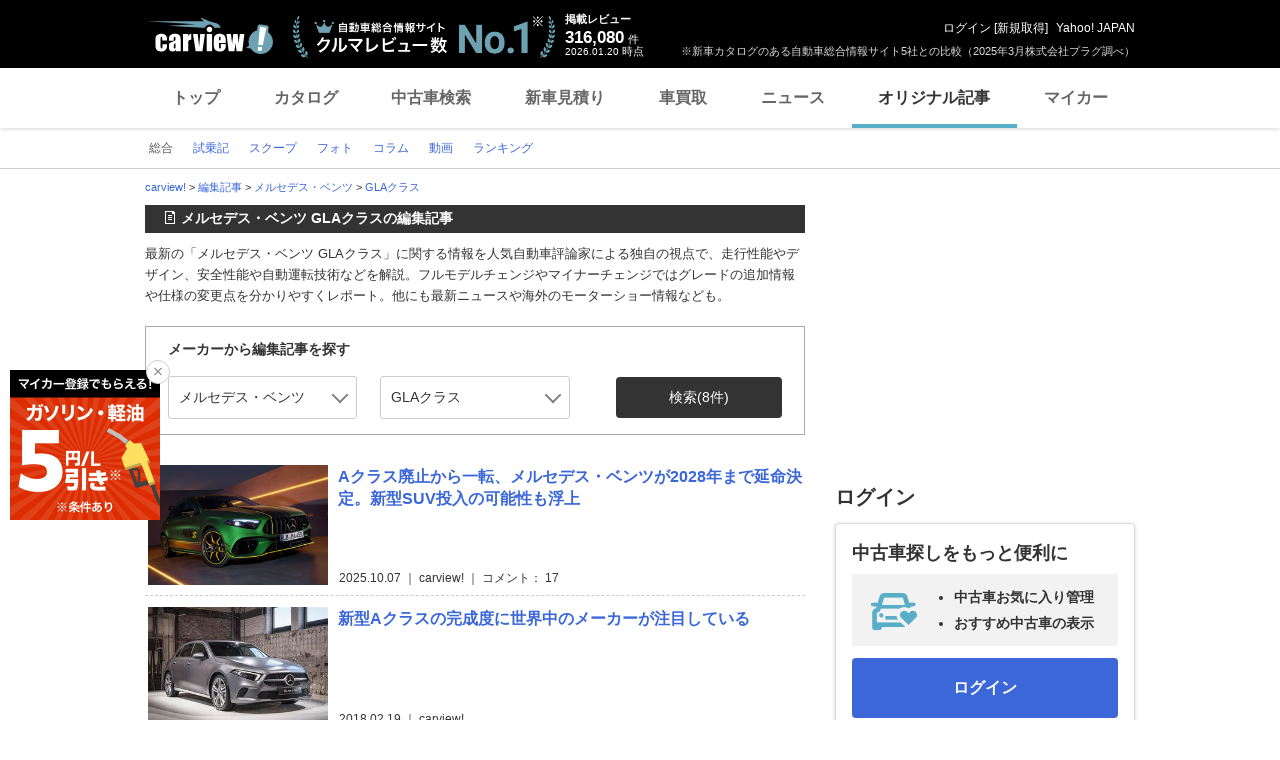

--- FILE ---
content_type: text/html;charset=UTF-8
request_url: https://carview.yahoo.co.jp/article/list/mercedes-benz/gla-class/?catalogFlg=on
body_size: 18821
content:
<!DOCTYPE html>
<html lang="ja">
<head>
    
    
    <script>
        var pageData = {
            ual: {
                opttype: 'pc',
                
                content_id : '',
                id_type : '',
                
                
                nopv : 'false',
                mtestid : '',
                ss_join_id : '',
                ss_join_id_type : '',
            }
        };
        var TLDataContext = {
            ual: {
                pageview : {
                    opttype: 'pc',
                    
                    content_id : '',
                    id_type : '',
                    
                    
                    nopv : 'false',
                    mtestid : '',
                    ss_join_id : '',
                    ss_join_id_type : '',
                }
            }
        };

        window.addEventListener('pageshow', (event) => {
            if (event.persisted === true) {
                window.ualPageviewFire();
            }
        });
    </script>
    
  <script async src="https://s.yimg.jp/images/ds/managed/1/managed-ual.min.js?tk=7ded0efc-cf54-4c85-a4cc-7441b2c52745&service=carview"></script>


    <meta http-equiv="Content-Type" content="text/html; charset=utf-8">
    <meta http-equiv="Content-Style-Type" content="text/css">
    <meta http-equiv="Content-Script-Type" content="text/javascript">
    <title>メルセデス・ベンツ GLAクラス 自動車記事一覧 | 自動車情報サイト【新車・中古車】 - carview!</title>
    <meta name="description"
          content="メルセデス・ベンツ GLAクラスの編集記事 最新の試乗記やスクープ、クルマ画像満載の特集など、見逃せない自動車記事を続々更新。">
    <meta name="keywords"
          content="自動車,新車,新車発表,発売,中古車,車,試乗記,スクープ,写真,ライバル車,クルマ記事,carview,carview!,ヤフー,yahoo,カービュー,LINEヤフー">
    <meta name="robots" content="max-image-preview:large" />
    <link rel="canonical" href="https://carview.yahoo.co.jp/article/list/mercedes-benz/gla-class/"/>
    
    
    <link rel="shortcut icon" href="https://s.yimg.jp/images/carview/pc/images/cmn/favicon.ico">
    
    <link rel="stylesheet" href="https://s.yimg.jp/images/carview/pc/css/cmn.css" type="text/css" media="all">
    <link rel="stylesheet" href="https://s.yimg.jp/images/carview/pc/css/ai_floating_bnr.css" type="text/css" media="all">
    <script src="https://yads.c.yimg.jp/js/yads-async.js"></script>
    
    <script async src="https://s.yimg.jp/images/ds/yas/ya-1.6.2.min.js"></script>
    <script>
window.yacmds = window.yacmds || [];
window.ya = window.ya || function(){yacmds.push(arguments)};
ya('init', "240050dcb53945e1bdd723346b774ab8", "cb362952-cae3-4035-be8a-af979a5a9978");
ya('hit', 'pageview,webPerformance');
    </script>
    
    <script>
    window.addEventListener('pageshow', (event) => {
        if (event.persisted === true) {
            ya('hit', 'pageview,webPerformance');
        }
    });
    </script>


    
    <!-- Google Tag Manager -->
    <script>(function(w,d,s,l,i){w[l]=w[l]||[];w[l].push({'gtm.start':
    new Date().getTime(),event:'gtm.js'});var f=d.getElementsByTagName(s)[0],
    j=d.createElement(s),dl=l!='dataLayer'?'&l='+l:'';j.async=true;j.src=
    'https://www.googletagmanager.com/gtm.js?id='+i+dl;f.parentNode.insertBefore(j,f);
    })(window,document,'script','dataLayer','GTM-KH268M2Z');</script>
    <!-- End Google Tag Manager -->


    <link rel="stylesheet" href="https://s.yimg.jp/images/carview/pc/css/news.css" type="text/css" media="all">
    <script type="text/javascript" src="https://s.yimg.jp/images/listing/tool/yads/yads-timeline-ex.js"></script>
    <meta name="_csrf_mota" content="AoqDb2kBlPswh3FEyQaLHVHZerNjoym7h_Jzanel5mAswst0diLOZlCz1QWagnLir-ygneFqIF4Vh-b78o27C1R3uwu_KcVYMGOdg2whYwmomBLbxZ3YN3dc9OrYqyLlS3cMF_X7">

    <script>


var ad_type = "article_top";

    </script>
</head>

<body class="yj990 carview-magazine">


<!-- Google Tag Manager (noscript) -->
<noscript>
    <iframe src="https://www.googletagmanager.com/ns.html?id=GTM-KH268M2Z"
                  height="0" width="0" style="display:none;visibility:hidden"></iframe>
</noscript>
<!-- End Google Tag Manager (noscript) -->



<script>
    (function(i,s,o,g,r,a,m){i['GoogleAnalyticsObject']=r;i[r]=i[r]||function(){
    (i[r].q=i[r].q||[]).push(arguments)},i[r].l=1*new Date();a=s.createElement(o),
    m=s.getElementsByTagName(o)[0];a.async=1;a.src=g;m.parentNode.insertBefore(a,m)
    })(window,document,'script','//www.google-analytics.com/analytics.js','ga');

    ga('create', 'UA-50879924-3', 'carview.yahoo.co.jp');
    ga('send', 'pageview');

    window.addEventListener('pageshow', (event) => {
        if (event.persisted === true) {
            ga('send', 'pageview');
        }
    });
</script>

<!-- GA4 -->
<script async src="https://www.googletagmanager.com/gtag/js?id=G-LKP6YGDEPH"></script>
<script>
    window.dataLayer = window.dataLayer || [];
    function gtag(){dataLayer.push(arguments);}
    gtag('js', new Date());

    gtag('config', 'G-LKP6YGDEPH', {
        'cookie_domain': window.location.hostname
    });

    window.addEventListener('pageshow', (event) => {
        if (event.persisted === true) {
            gtag('event', 'page_view');
        }
    });
</script>


<div id="wrapper">

    <div id="header">
    <span class="yjGuid"><a name="yjPagetop" id="yjPagetop"></a><img src="https://s.yimg.jp/yui/jp/tmpl/1.1.0/audionav.gif" width="1" height="1" alt="このページの先頭です"></span>
    <span class="yjSkip"><a href="#yjContentsStart"><img src="https://s.yimg.jp/yui/jp/tmpl/1.1.0/audionav.gif" alt="このページの本文へ" width="1" height="1" ></a></span>

    <div id="sh"><!--CustomLogger #sh-->
        <div class="header_common--wrapper">
            <div class="header_common">
                
                
                    <p class="header_common--logo">
                        
                        <a href="https://carview.yahoo.co.jp/">
                        
                        <img src="https://s.yimg.jp/images/carview/common/images/svg/logo_carview_white_large.svg" alt="carview!" width="130" height="36">
                        
                        </a>
                        
                    </p>
                
                
                    <div class="header_common--review_appeal">
                        <img src="https://s.yimg.jp/images/carview/pc/images/cmn/header_car-review_no1.png" alt="自動車総合情報サイト クルマレビュー数 No.1" width="262" height="42">
                        <div class="header_common--review_appeal--note">※新車カタログのある自動車総合情報サイト5社との比較（2025年3月株式会社プラグ調べ）</div>
                    </div>
                    <div class="header_common--review_number">
                        <div class="header_common--review_number--ttl">掲載レビュー</div>
                        <div class="header_common--review_number--count"><a href="https://carview.yahoo.co.jp/ncar/catalog/" data-cl-params="_cl_link:rvwlnk;"><p>316,080</p><div class="size_small">件</div></a></div>
                        <div class="header_common--review_number--time"><time>2026.01.20</time>時点</div>
                    </div>
                    <div class="header_common--user_info">
                        <div class="header_common--user_info--name"><a href="https://login.yahoo.co.jp/config/login?.src=auto&amp;.done=https%3A%2F%2Fcarview.yahoo.co.jp%2Farticle%2Flist%2Fmercedes-benz%2Fgla-class%2F%3FcatalogFlg%3Don">ログイン</a> [<a href="https://account.edit.yahoo.co.jp/registration?.src=www&amp;.done=https%3A%2F%2Fcarview.yahoo.co.jp%2Farticle%2Flist%2Fmercedes-benz%2Fgla-class%2F%3FcatalogFlg%3Don">新規取得</a>]</div>
                        
                        <div class="header_common--user_info--ylogo"><a href="https://www.yahoo.co.jp/">Yahoo! JAPAN</a></div>
                    </div>
                
            </div>
        </div>
    </div><!--ULT /#sh-->

    
        <div id="h_nav"><!--ULT #h_nav-->
            <div class="global_nav_wrapper">
                <nav class="global_nav">
                    <a class="global_nav--item" data-cl-params="_cl_link:top;" href="https://carview.yahoo.co.jp/" data-cl_cl_index="1">トップ</a>
                    <a class="global_nav--item" data-cl-params="_cl_link:ctl;" href="https://carview.yahoo.co.jp/ncar/catalog/" data-cl_cl_index="2">カタログ</a>
                    <a class="global_nav--item" data-cl-params="_cl_link:ucr;" href="https://ucar.carview.yahoo.co.jp/" data-cl_cl_index="3">中古車検索</a>
                    <a class="global_nav--item" data-cl-params="_cl_link:estm;" href="https://carviewform.yahoo.co.jp/newcar/?utm_source=carview&amp;utm_medium=referral&amp;utm_campaign=cv_glonavi_pc&amp;src=cv_glonavi_pc" data-cl_cl_index="4">新車見積り</a>
                    <a class="global_nav--item" data-cl-params="_cl_link:asmt;" href="https://kaitori.carview.co.jp/?src=yahooautos_kaitori_glonavi_pc" data-cl_cl_index="5">車買取</a>
                    <a class="global_nav--item" data-cl-params="_cl_link:news;" href="https://carview.yahoo.co.jp/news/" data-cl_cl_index="6">ニュース</a>
                    <a class="global_nav--item is-current" data-cl-params="_cl_link:art;" href="https://carview.yahoo.co.jp/article/" data-cl_cl_index="7">オリジナル記事</a>
                    <a class="global_nav--item" data-cl-params="_cl_link:myc;" href="https://mycar.yahoo.co.jp/" data-cl_cl_index="8">マイカー</a>
                </nav>
            </div>

        </div><!--ULT /#h_nav-->
    
</div><!--/#header-->


    <div id="header">
        <div id="h_subnav"><!--CustomLogger #h_subnav-->
    <div class="nav-regional fixed">
        <div class="content">
            <ul>
                <li>
                    <a href="/article/" class="current">
                        <span>総合</span>
                    </a>
                </li>
                <li>
                    <a href="/article/testdrive/">
                        <span>試乗記</span>
                    </a>
                </li>
                <li>
                    <a href="/article/scoop/">
                        <span>スクープ</span>
                    </a>
                </li>
                <li>
                    <a href="/article/photo/">
                        <span>フォト</span>
                    </a>
                </li>
                <li>
                    <a href="/article/column/">
                        <span>コラム</span>
                    </a>
                </li>
                <li>
                    <a href="/article/video/">
                        <span>動画</span>
                    </a>
                </li>
                <li>
                    <a href="/article/ranking/">
                        <span>ランキング</span>
                    </a>
                </li>
            </ul>
        </div>
    </div>
</div><!--CustomLogger #h_subnav-->

    </div>

    <div id="emg">
        <script defer src="https://s.yimg.jp/images/templa/mhdemg/v2/templa.min.js"></script>
<script>
    window.addEventListener('DOMContentLoaded', function () {
        if (typeof YAHOO !== 'undefined' && typeof YAHOO.JP !== 'undefined' && typeof YAHOO.JP.templa.EMG !== 'undefined' && typeof YAHOO.JP.templa.EMG.load !== 'undefined') {
            YAHOO.JP.templa.EMG.load({
                device_id: 'pc',
                disable_emg1: false,
                disable_emg2: false,
                disable_emg3: false
            });
        }
    }, false);
</script>
<div id="TEMPLA_EMG"></div>
    </div>

    <hr class="yjSeparation">
    <div id="contents">

        <div id="bclst"><!--CustomLogger #bclst-->
            <div id="bclst"><!--CustomLogger #bclst-->
<div id="yjContentsHeader">
    <div id="yjBreadcrumbs">
        <p itemscope itemtype="http://schema.org/BreadcrumbList">
            <span class="yjGuid">現在位置：</span>
            <span itemprop="itemListElement" itemscope itemtype="http://schema.org/ListItem">
                <a href="/" itemprop="item">
                    <span itemprop="name">carview!</span>
                </a>
                &gt;
                <meta itemprop="position" content="1">
            </span>

            <span itemprop="itemListElement" itemscope itemtype="http://schema.org/ListItem">
                <a href="/article/" itemprop="item">
                    <span itemprop="name">編集記事</span>
                </a>
                
                
                    &gt;
                
                <meta itemprop="position" content="2">
            </span><span itemprop="itemListElement" itemscope itemtype="http://schema.org/ListItem">
                <a href="/article/list/mercedes-benz/" itemprop="item">
                    <span itemprop="name">メルセデス・ベンツ</span>
                </a>
                
                
                    &gt;
                
                <meta itemprop="position" content="3">
            </span><span itemprop="itemListElement" itemscope itemtype="http://schema.org/ListItem">
                <a href="/article/list/mercedes-benz/gla-class/" itemprop="item">
                    <span itemprop="name">GLAクラス</span>
                </a>
                
                
                <meta itemprop="position" content="4">
            </span>
        </p>
    </div><!--/#yjBreadcrumbs-->
</div><!--/#yjContentsHeader-->
</div><!--CustomLogger /#bclst-->
        </div><!--CustomLogger /#bclst-->

        <div id="rma-pdv"></div>
        <noscript>
    <div id="cmnAnnounce">
        <div class="jsOff">
            <p class="st01">現在JavaScriptが無効になっています。Carview!のすべての機能を利用するためには、JavaScriptの設定を有効にしてください。</p>
            <p class="st02">JavaScriptの設定を変更する方法は<a href="https://support.yahoo-net.jp/noscript">こちら</a>。</p>
        </div>
    </div><!--/#cmnAnnounce-->
</noscript>


        <div id="yjContentsBody">
            <span class="yjGuid">
                <a name="yjContentsStart" id="yjContentsStart"></a>
                <img src="https://s.yimg.jp/yui/jp/tmpl/1.1.0/audionav.gif" alt="ここから本文です" width="1" height="1">
            </span>
            <div id="yjMain">
                <div class="yjMainGrid">
                    <div class="section magazines">
                        <div class="header">
                            
                                <h1><span class="icon-note"></span>メルセデス・ベンツ GLAクラスの編集記事  </h1>
                            
                            
                        </div>
                        <div class="article-description__area">最新の「メルセデス・ベンツ GLAクラス」に関する情報を人気自動車評論家による独自の視点で、走行性能やデザイン、安全性能や自動運転技術などを解説。フルモデルチェンジやマイナーチェンジではグレードの追加情報や仕様の変更点を分かりやすくレポート。他にも最新ニュースや海外のモーターショー情報なども。</div>
                        <div id="srchmkrnws"><!--CustomLogger #srchmkrnws-->
    <div class="article-search_box">
        <div class="article-search_box_ttl">
            
            
                    <h2 class="article-search_box_ttl_inner">メーカーから編集記事を探す</h2>
            
        </div>
        
        
            <form action="">
                <ul class="article-search_search-list">
                    <li class="article-search_search-list_item">
                        <div class="combobox">
                            <select id="maker">
                                <option value="0" selected>メーカー選択</option>
                                <option value="1">トヨタ</option>
                                <option value="122">レクサス</option>
                                <option value="2">日産</option>
                                <option value="3">ホンダ</option>
                                <option value="4">三菱</option>
                                <option value="5">マツダ</option>
                                <option value="6">スバル</option>
                                <option value="7">スズキ</option>
                                <option value="8">ダイハツ</option>
                                <option value="23">BMW</option>
                                <option value="134">ミニ</option>
                                <option value="26">アウディ</option>
                                <option value="30">ポルシェ</option>
                                <option value="31"
                                        selected="selected">メルセデス・ベンツ</option>
                                <option value="29">フォルクスワーゲン</option>
                                <option value="38">アルファロメオ</option>
                                <option value="33">シトロエン</option>
                                <option value="34">プジョー</option>
                                <option value="45">ボルボ</option>
                            </select>
                        </div>
                    </li>
                    <li class="article-search_search-list_item">
                        <div class="combobox disabled" id="modelDiv">
                            <select>
                                <option value="0" selected="">車種選択</option>
                            </select>
                        </div>
                    </li>
                    <li class="article-search_search-list_item">
                        <a href="javascript:;" class="article-search_search-btn disabled" role="button"
                           id="searchBtn">検索<span class="size_small">（0件）</span></a>
                    </li>
                </ul>
                <input type="hidden" name="category" value="article">
                <input type="hidden" name="subCategory" value="">
            </form>
        
    </div>
</div><!--CustomLogger /#srchmkrnws-->

                        
                            <div id="artlst"><!--CustomLogger #artlst-->
    <div class="section area-list">
        <ul>
            
                <li>
                    <a href="/article/detail/2f084dd176f32b43f64c3b4751ca2116deef5d30/">
                        <img src="https://autos-pctr.c.yimg.jp/dzF9o7ZTfctyx6yoKaI794uJeaszQmooxrHWl-9nYGnblvi5P9ystNktIOvWbBfTDkUQ4M9d6xqJFR8d2xdhtrsGlblJAFIv-Ze0AfSPuJcsuePN5zmGLVQlQzmb7bKpBERTGaoLvwQINlqjQ43lWu7hdwU4dCcqSU0Tc-sku705OwBox0JMvXPm2qzgYJ6d"
                             alt="Aクラス廃止から一転、メルセデス・ベンツが2028年まで延命決定。新型SUV投入の可能性も浮上"
                             width="180">
                        <p class="title">Aクラス廃止から一転、メルセデス・ベンツが2028年まで延命決定。新型SUV投入の可能性も浮上</p>
                    </a>
                    <span class="listdate">
                        <span class="date">
                            
                            2025.10.07
                            
                        </span>
                        ｜
                        carview!
                        
                        ｜
                        コメント：
                        17
                        
                    </span>
                </li>
                
            
                <li>
                    <a href="/article/detail/555b7edaf175ffd1506d4de2acef6e13af2a179e/">
                        <img src="https://autos-pctr.c.yimg.jp/[base64]"
                             alt="新型Aクラスの完成度に世界中のメーカーが注目している"
                             width="180">
                        <p class="title">新型Aクラスの完成度に世界中のメーカーが注目している</p>
                    </a>
                    <span class="listdate">
                        <span class="date">
                            
                            2018.02.19
                            
                        </span>
                        ｜
                        carview!
                        
                    </span>
                </li>
                
            
                <li>
                    <a href="/article/detail/f69de15db127b5f7d1aedaae93159ba638991cc1/">
                        <img src="https://autos-pctr.c.yimg.jp/[base64]"
                             alt="日本導入予定ナシ＆ベンツが兄弟!?　謎多きインフィニティQ30に試乗"
                             width="180">
                        <p class="title">日本導入予定ナシ＆ベンツが兄弟!?　謎多きインフィニティQ30に試乗</p>
                    </a>
                    <span class="listdate">
                        <span class="date">
                            
                            2015.12.03
                            
                        </span>
                        ｜
                        carview!
                        
                    </span>
                </li>
                
            
                <li>
                    <a href="/article/detail/2dd93fbba28bf65daccbee71de0ed2903ab0362d/">
                        <img src="https://autos-pctr.c.yimg.jp/[base64]"
                             alt="新型CLAシューティングブレークに海外試乗。際立つデザインと一味違う走り"
                             width="180">
                        <p class="title">新型CLAシューティングブレークに海外試乗。際立つデザインと一味違う走り</p>
                    </a>
                    <span class="listdate">
                        <span class="date">
                            
                            2015.03.18
                            
                        </span>
                        ｜
                        carview!
                        
                    </span>
                </li>
                
            
                <li>
                    <a href="/article/detail/1eb5a5ce48028ad84854de752fc358d337744cf4/">
                        <img src="https://autos-pctr.c.yimg.jp/[base64]"
                             alt="新型GLCクラスを捕獲。メルセデスから新型SUVが続々！"
                             width="180">
                        <p class="title">新型GLCクラスを捕獲。メルセデスから新型SUVが続々！</p>
                    </a>
                    <span class="listdate">
                        <span class="date">
                            
                            2015.02.02
                            
                        </span>
                        ｜
                        carview!
                        
                    </span>
                </li>
                
            
                <li>
                    <a href="/article/detail/54092a5e0ffcca1c3c383031418c6214f4edc0c6/">
                        <img src="https://autos-pctr.c.yimg.jp/[base64]"
                             alt="GLAクラス日本発表。詳細フォトでSUV度をチェック"
                             width="180">
                        <p class="title">GLAクラス日本発表。詳細フォトでSUV度をチェック</p>
                    </a>
                    <span class="listdate">
                        <span class="date">
                            
                            2014.05.29
                            
                        </span>
                        ｜
                        carview!
                        
                    </span>
                </li>
                
            
                <li>
                    <a href="/article/detail/213aa2cf2d52f9db44da5f9d30e6c8556bd62085/">
                        <img src="https://autos-pctr.c.yimg.jp/[base64]"
                             alt="タイで人気のメーカーは？　バンコクMS・クルマ編"
                             width="180">
                        <p class="title">タイで人気のメーカーは？　バンコクMS・クルマ編</p>
                    </a>
                    <span class="listdate">
                        <span class="date">
                            
                            2014.04.16
                            
                        </span>
                        ｜
                        carview!
                        
                    </span>
                </li>
                
            
                <li>
                    <a href="/article/detail/c9cbbe318eeeb314c71f29c48b058ccbda5afe74/">
                        <img src="https://autos-pctr.c.yimg.jp/[base64]"
                             alt="メルセデスGLAクラスを捕獲。登場は2014年!?"
                             width="180">
                        <p class="title">メルセデスGLAクラスを捕獲。登場は2014年!?</p>
                    </a>
                    <span class="listdate">
                        <span class="date">
                            
                            2013.01.07
                            
                        </span>
                        ｜
                        carview!
                        
                    </span>
                </li>
                
            
        </ul>
    </div>
</div><!--CustomLogger #artlst-->

                        
                        

                    </div><!--/.magazines-->
                    
                    
                        <div class="area-paging">
    <div id="pg"><!--CustomLogger #pg-->
        <div class="area-paging">
            <div class="mod-paging">

                <a class="back disabled"
                   href="/article/list/mercedes-benz/gla-class/?catalogFlg=on">
                    <span class="icon-prev-white"></span>
                    <span class="text">前へ</span>
                </a>

                <a class="page current" data-cl-params="_cl_link:pgno;_cl_position:1;"
                   href="/article/list/mercedes-benz/gla-class/?catalogFlg=on">
                    <span>1</span>
                </a>

                

                

                

                

                <a class="next disabled"
                   href="/article/list/mercedes-benz/gla-class/?catalogFlg=on&amp;page=2">
                    <span class="text">次へ</span>
                    <span class="icon-next-white"></span>
                </a>
            </div>

                <p class="paging-nav">
                    <span class="paging-sum">8件中</span>
                    <span class="paging-current">1～8件</span>
                </p>


        </div>
    </div>
</div>

                    

                    <div id="ydn-bot"></div>

                </div><!--/.yjMainGrid-->
            </div><!--/#yjMain-->

            <div id="yjSub">

                <div id="yjLrec">
                    <div id="ad-lrec"></div>
                </div>

                <!-- 中古車モジュール-->
                
                    <div id="rc_ucr">
    <div class="recommend_ucar_mod">
        <h2 class="recommend_ucar_mod--ttl">ログイン</h2>
        <div class="recommend_ucar_mod--contents">
            <div class="recommend_ucar_mod--contents--sub">
                <h3 class="recommend_ucar_mod--contents--sub--ttl">中古車探しをもっと便利に</h3>
            </div>
            <div class="recommend_ucar_mod--contents--main">
                <div class="recommend_ucar_mod--contents--main--car_info">
                    <ul class="recommend_ucar_mod--contents--main--appeal_list">
                        <li class="recommend_ucar_mod--contents--main--appeal_list--item">中古車お気に入り管理</li>
                        <li class="recommend_ucar_mod--contents--main--appeal_list--item">おすすめ中古車の表示</li>
                    </ul>
                </div>
            </div>
            <div class="recommend_ucar_mod--contents--btns">
                <a href="https://login.yahoo.co.jp/config/login?.src=auto&amp;.done=https%3A%2F%2Fcarview.yahoo.co.jp%2Farticle%2Flist%2Fmercedes-benz%2Fgla-class%2F%3FcatalogFlg%3Don" class="recommend_ucar_mod--contents--btns--submit" data-cl-params="_cl_link:loginbtn;">ログイン</a>
            </div>
        </div>
    </div>
</div>
                
                <!-- /中古車モジュール -->

                <div class="nav">
                    
    <div id="artrnk"><!--ULT ranking-->
  <div class="access-ranking__mod">
    <div class="access-ranking__mod_inner">
      <div class="access-ranking__mod__ttl">
        <h2>
          
          <a href="/article/ranking/">
            編集記事アクセスランキング
            
            <span class="access-ranking__mod__ttl_date">2026.01.20更新</span>
          </a>
          
          
        </h2>
      </div>
      <ol class="access-ranking__mod__body">
        <li class="access-ranking__mod__list">
          <div class="access-ranking__mod__list_inner">
            <a href="/article/detail/a42c23dd8723dd78c11b225c6d13693c07b1b7e5/">
              <img src="https://autos-pctr.c.yimg.jp/dzF9o7ZTfctyx6yoKaI7905jAUJEjwUhcoMqlqGw11jflmtvJklnmHdcZSKRfRHF7CAKKX1Ilhvwuc9XcyhZQGMRm32nAaQINqRIJzH6eL6_e-Nb-2fkIAtRpSyuH-waZM2K_VXMSuudwTdT_qpSRMpLssj4j4_b9C8WePIkG7Q-brA-7k7unF0584fYm6sJ" alt="トヨタ「プリウス」が最盛期の25％まで販売減？ 5代目が直面する“ハイブリッドの日常化”とSUVシフトの波" width="66" height="30" loading="lazy">
              トヨタ「プリウス」が最盛期の25％まで販売減？ 5代目が直面する“ハイブリッドの日常化”とSUVシフトの波
            </a>
          </div>
        </li>
        <li class="access-ranking__mod__list">
          <div class="access-ranking__mod__list_inner">
            <a href="/article/detail/c4effe5bf466eaa773d15b529b29b3c84d146d5a/">
              <img src="https://autos-pctr.c.yimg.jp/dzF9o7ZTfctyx6yoKaI7904EnvhpCN7bQPE9fwzgfjv3Iw9ebeycXbOpNAXcsEvAvs8vNa-q9SuCbQOwds1PD_btPYUWvS0y-s8y2UO7UhUg3vNdj3exVxG4Ggr4DZUr7ONN2aIpiRZKaX62ck_elvi_6YyBL9lTKciXgkwBJOWODi0k4SiNTf1944zHFVX4" alt="【あまりに惜しい】“走りの質なら400万円は安い”はずの「ZR-V」がなぜ「ハリアー」や「ヴェゼル」の影に隠れるのか？ 真の実力と見た目の重要度" width="66" height="30" loading="lazy">
              【あまりに惜しい】“走りの質なら400万円は安い”はずの「ZR-V」がなぜ「ハリアー」や「ヴェゼル」の影に隠れるのか？ 真の実力と見た目の重要度
            </a>
          </div>
        </li>
        <li class="access-ranking__mod__list">
          <div class="access-ranking__mod__list_inner">
            <a href="/article/detail/77862282240e37ed271105fdfe040b74ab6a0ccd/">
              <img src="https://autos-pctr.c.yimg.jp/[base64]" alt="レクサス「IS」大幅改良で販売継続。「カッコよくなった」「完成度が高い」と称賛も、古さは否めず…HEVのみも痛手に？" width="66" height="30" loading="lazy">
              レクサス「IS」大幅改良で販売継続。「カッコよくなった」「完成度が高い」と称賛も、古さは否めず…HEVのみも痛手に？
            </a>
          </div>
        </li>
        <li class="access-ranking__mod__list">
          <div class="access-ranking__mod__list_inner">
            <a href="/article/detail/b080a5a8e7c57c2eb5e807bcbb4873286f8067d7/">
              <img src="https://autos-pctr.c.yimg.jp/dzF9o7ZTfctyx6yoKaI799nJFOuf1ovqkWQxz8YhXnXLvAe7MrB3XipviGGXcg5ztMjnrAUF-ANWoRHHvzWPPDDvLpTzHVcxIlooy0BqUtP6uXW7GQPBEAourTAV130Ocr9zi9R-IU9G-pcIw6xdQeuxf0A9gDsGmOF9vP4rHvY=" alt="二度と味わえないパワーと音とフィーリング。いま買わないと一生後悔する珠玉の「国産・高性能エンジン」3選" width="66" height="30" loading="lazy">
              二度と味わえないパワーと音とフィーリング。いま買わないと一生後悔する珠玉の「国産・高性能エンジン」3選
            </a>
          </div>
        </li>
        <li class="access-ranking__mod__list">
          <div class="access-ranking__mod__list_inner">
            <a href="/article/detail/486a704b07042a0d646373776c1382d9bfe1f923/">
              <img src="https://autos-pctr.c.yimg.jp/dzF9o7ZTfctyx6yoKaI790Bu2hQzurQzrnkZECBRDyCB8IsSf1qWF5N3G9k_w5c_Ark-j5IH2fyZ7B1DBVO636Ho0rUCxguQDW_BtK5QMzfItLs8reyZixIWuwmKOX6ngGYaqaKo4pwoB3E9gjbQ4sxLY-eYAd3C4MuIAqkl7A4=" alt="【国産上級SUV比較】「クラウンエステート」は充実装備で使い勝手良好、「CX-60」はコスパの高さが際立つ結果に" width="66" height="30" loading="lazy">
              【国産上級SUV比較】「クラウンエステート」は充実装備で使い勝手良好、「CX-60」はコスパの高さが際立つ結果に
            </a>
          </div>
        </li>
      </ol>

      <div id="ydn-rnkg">
      </div>

    </div>
  </div>
</div><!--ULT /ranking-->


                </div>

                <div class="nav">
                    
    <!--　おすすめのサービス/ -->
    <div id="rc_satei"><!--CustomLogger #rc_satei-->
        <div class="recommend_service_mod">
            <h2 class="recommend_service_mod--ttl">あなたにおすすめのサービス</h2>
            <div class="recommend_service_mod--contents">

                <div class="apply_for_service_mod--contents--inner">
                    <div class="assessment_common_side_mod">
                        <!-- 未ログイン時/ -->
                        <div id="ddlKaitoriInfoRight" class="assessment_common_side_mod--head is-hidden">
                            <div class="assessment_common_side_mod--head--main is-hidden">
                                <h3 class="assessment_common_side_mod--head--main--ttl">あなたの愛車、今いくら？</h3>
                                <p class="assessment_common_side_mod--head--main--txt">
                                    申込み<span class="txt_strong">最短3時間後</span>に<span class="txt_strong">最大20社</span>から<br>愛車の査定結果をWebでお知らせ！</p>
                                
                            </div>
                            <div class="assessment_common_side_mod--head--imgs is-hidden">
                                <img src="https://s.yimg.jp/images/carview/pc/images/cmn/mota-guidelist-flow_side.png"
                                     width="274" height="128" alt="あなたの愛車、今いくら？" loading="lazy">
                                
                            </div>
                        </div>
                        <div id="ddlKaitoriNoteRight"
                             class="assessment_common_side_mod--note is-hidden">※1：本サービスで実施のアンケートより （回答期間：2023年6月〜2024年5月）</div>
                        
                        <!-- /未ログイン時 -->
                        <!-- マイカー情報表示/ -->
                        <div id="ddlUserInfoRight" class="assessment_common_side_mod--head assessment_common_side_mod--head-mycar">
                            <div class="assessment_common_side_mod--head--main is-hidden">
                                <p id="ddlUserNameRight" class="assessment_common_side_mod--head--main--name"></p>
                                <h3 id="ddlModelNameRight" class="assessment_common_side_mod--head--main--ttl"></h3>
                                <p class="assessment_common_side_mod--head--main--txt">
                                申込み<span class="txt_strong">最短3時間後</span>に<span class="txt_strong">最大20社</span>から<br>愛車の査定結果をWebでお知らせ！</p>
                                
                                <div class="assessment_common_side_mod--head--main--imgs is-hidden">
                                    <img id="ddlImageRight" width="120" height="80" alt="あなたの愛車いまいくら？" loading="lazy">
                                </div>
                            </div>
                        </div>
                        <!-- /マイカー情報表示 -->
                        <form class="assessment_common_side_mod--body">
                            <div class="assessment_common_side_mod--body--main">
                                <div class="assessment_common_side_mod--body--main--form">
                                    <div class="assessment_common_side_mod--body--main--form--section">
                                        <div class="assessment_common_side_mod--body--main--form--section--ttl">メーカー</div>
                                        <div class="assessment_common_side_mod--body--main--form--section--body">
                                            <div class="assessment_common_side_mod--body--main--form--section--body--select--wrapper">
                                                <select class="assessment_common_side_mod--body--main--form--section--body--select"
                                                        name="ddlMakerRight" id="ddlMakerRight" aria-label="メーカー">
                                                    <option value="" selected>メーカーを選択</option>
                                                </select>
                                            </div>
                                        </div>
                                    </div>
                                    <div class="assessment_common_side_mod--body--main--form--section">
                                        <div class="assessment_common_side_mod--body--main--form--section--ttl">モデル</div>
                                        <div class="assessment_common_side_mod--body--main--form--section--body">
                                            <div class="assessment_common_side_mod--body--main--form--section--body--select--wrapper">
                                                <select class="assessment_common_side_mod--body--main--form--section--body--select"
                                                        name="ddlModelRight" id="ddlModelRight" aria-label="モデル">
                                                    <option value="" selected>モデルを選択</option>
                                                </select>
                                            </div>
                                        </div>
                                    </div>
                                    <div class="assessment_common_side_mod--body--main--form--section">
                                        <div class="assessment_common_side_mod--body--main--form--section--ttl">年式</div>
                                        <div class="assessment_common_side_mod--body--main--form--section--body">
                                            <div class="assessment_common_side_mod--body--main--form--section--body--select--wrapper">
                                                <select class="assessment_common_side_mod--body--main--form--section--body--select"
                                                        name="ddlYearRight" id="ddlYearRight" aria-label="年式">
                                                    <option value="" selected>年式を選択</option>
                                                </select>
                                            </div>
                                        </div>
                                    </div>
                                    <div class="assessment_common_side_mod--body--main--form--section">
                                        <div class="assessment_common_side_mod--body--main--form--section--ttl">走行距離</div>
                                        <div class="assessment_common_side_mod--body--main--form--section--body">
                                            <div class="assessment_common_side_mod--body--main--form--section--body--select--wrapper">
                                                <select class="assessment_common_side_mod--body--main--form--section--body--select"
                                                        name="ddlMileageRight" id="ddlMileageRight" aria-label="走行距離">
                                                    <option value="" selected>走行距離を選択</option>
                                                </select>
                                            </div>
                                        </div>
                                    </div>
                                </div>
                            </div>
                            <div class="assessment_common_side_mod--body--btns">
                                <button id="AssessmentSubmitButtonRight" type="submit" class="assessment_common_side_mod--body--btns--submit"
                                        data-cl-params="_cl_link:asmt_lnk;" onclick="assessmentRightAnalytics(this)">見積りスタート</button>
                                <button id="AssessmentSubmitButtonMyCarRight" type="submit" class="assessment_common_side_mod--body--btns--submit"
                                        data-cl-params="_cl_link:myc_asmt_lnk;" onclick="assessmentRightAnalytics(this)" style="display: none;">見積りスタート</button>
                            </div>
                        </form>
                    </div>
                </div>

            </div>
        </div>
    </div><!--CustomLogger /#rc_satei-->
    <!--　/おすすめのサービス -->

    <script>
        function assessmentRightAnalytics(element) {
            const assessmentCl = {
                _cl_module: 'rc_satei',
                _cl_link: 'asmt_lnk',
                _cl_index: $(element).attr("data-cl_cl_index")
            };
            customLoggerCore.logView([{
                _cl_module: assessmentCl._cl_module,
                module_links: [{
                    _cl_link: assessmentCl._cl_link,
                    _cl_index: assessmentCl._cl_index
                }]
            }]);
            customLoggerCore.logClick(assessmentCl._cl_module, assessmentCl._cl_link, assessmentCl._cl_index);
        }
    </script>

                </div>

                <div class="nav">
                    <!--ULT #bnr-->
<div id="bnr">
    <p class="cmnBnr">
        <a href="https://carviewform.yahoo.co.jp/newcar/testdrive/?utm_source=carview&amp;utm_medium=referral&amp;utm_campaign=td_cv_slimbnr_pc&amp;src=td_cv_slimbnr_pc" target="new">
            <img src="https://cvimg01cv.c.yimg.jp/cvmaterials/top/images/pr/pickup/2/03043.png?tm=250922111507" alt="気になるクルマ、まずは試乗してみよう" width="300" height="60" loading="lazy">
        </a>
    </p>
    <p class="cmnBnr">
        <a href="https://minkara.carview.co.jp/event/2025/michelin_cc3/?r=pc" target="new">
            <img src="https://cvimg01cv.c.yimg.jp/cvmaterials/top/images/pr/pickup/2/03115.jpg?tm=250924173942" alt="もはやタイヤの二刀流 ミシュラン新作 クロスクライメート3/3スポーツ" width="300" height="60" loading="lazy">
        </a>
    </p>
    <p class="cmnBnr">
        <a href="https://auctions.yahoo.co.jp/mycar?cpt_s=carview&amp;cpt_m=carview&amp;cpt_n=banner" target="new">
            <img src="https://cvimg01cv.c.yimg.jp/cvmaterials/top/images/pr/pickup/2/02029.png?tm=231101112146" alt="愛車に合うパーツをもっと探しやすく" width="300" height="60" loading="lazy">
        </a>
    </p>
    <p class="cmnBnr">
        <a href="https://carview.yahoo.co.jp/article/detail/d12ed8c18be25bc4717c4d464d12e0c3cf06b267/?r=pc" target="new">
            <img src="https://cvimg01cv.c.yimg.jp/cvmaterials/top/images/pr/pickup/2/03179.jpg?tm=260108163635" alt="かぶせるだけの雪対策 布タイヤチェーンって知ってる？" width="300" height="60" loading="lazy">
        </a>
    </p>
    <p class="cmnBnr">
        <a href="https://carviewform.yahoo.co.jp/kaitori/partner/?src=mt_yahooautos_right30060" target="new">
            <img src="https://cvimg01cv.c.yimg.jp/cvmaterials/top/images/pr/pickup/2/02283.png?tm=241114112911" alt="あなたの愛車、今いくら？愛車の査定額をWebでお知らせ！" width="300" height="60" loading="lazy">
        </a>
    </p>
    <p class="cmnBnr">
        <a href="https://minkara.carview.co.jp/" target="new">
            <img src="https://cvimg01cv.c.yimg.jp/cvmaterials/top/images/pr/pickup/2/02339.jpg?tm=230322181820" alt="日本最大級の車・自動車SNSみんカラ" width="300" height="60" loading="lazy">
        </a>
    </p>
</div>
<!--ULT #bnr-->

                    <div class="nav">
                        <div id="ydn-mr"></div>
                    </div>

                    <div class="nav">
                        <div id="cmtrnk"><!--ULT ranking-->
  <div class="access-ranking__mod">
    <div class="access-ranking__mod_inner">
      <div class="access-ranking__mod__ttl">
        <h2>
          
          
          
          
            コメントの多い記事
            <span class="access-ranking__mod__ttl_date">2026.01.20更新</span>
          
        </h2>
      </div>
      <ol class="access-ranking__mod__body">
        <li class="access-ranking__mod__list">
          <div class="access-ranking__mod__list_inner">
            <a href="/article/detail/b080a5a8e7c57c2eb5e807bcbb4873286f8067d7/">
              <img src="https://autos-pctr.c.yimg.jp/dzF9o7ZTfctyx6yoKaI799nJFOuf1ovqkWQxz8YhXnXLvAe7MrB3XipviGGXcg5zF0in1ebEwjmSRMFcaBtzS5y3iLcEWzLiJDmRZGWnRsUkqTwoVIHtxbyFsi8jNP8lc6-qCvqJPHN46-hoiQDiWXFJloSnyS57UsvLfV-KN28=" alt="二度と味わえないパワーと音とフィーリング。いま買わないと一生後悔する珠玉の「国産・高性能エンジン」3選" width="66" height="30" loading="lazy">
              二度と味わえないパワーと音とフィーリング。いま買わないと一生後悔する珠玉の「国産・高性能エンジン」3選
            </a>
          </div>
        </li>
        <li class="access-ranking__mod__list">
          <div class="access-ranking__mod__list_inner">
            <a href="/article/detail/c4effe5bf466eaa773d15b529b29b3c84d146d5a/">
              <img src="https://autos-pctr.c.yimg.jp/dzF9o7ZTfctyx6yoKaI7904EnvhpCN7bQPE9fwzgfjv3Iw9ebeycXbOpNAXcsEvAvs8vNa-q9SuCbQOwds1PD4NcrajGWOS_wNitHqrMdepFzJ3ZAsNPGTC6le4cDUiasGAWFCD5jU1oxZIXpigJF2CWUo8sOqMbXSrLTDp57ZPMgokiTbIG3DIZrYUbNr5d" alt="【あまりに惜しい】“走りの質なら400万円は安い”はずの「ZR-V」がなぜ「ハリアー」や「ヴェゼル」の影に隠れるのか？ 真の実力と見た目の重要度" width="66" height="30" loading="lazy">
              【あまりに惜しい】“走りの質なら400万円は安い”はずの「ZR-V」がなぜ「ハリアー」や「ヴェゼル」の影に隠れるのか？ 真の実力と見た目の重要度
            </a>
          </div>
        </li>
        <li class="access-ranking__mod__list">
          <div class="access-ranking__mod__list_inner">
            <a href="/news/detail/b9b251e140c6f27165ded43bb2f5704b806a5f1c/?mode=short">
              <img src="https://autos-pctr.c.yimg.jp/[base64]" alt="メッキギラギラじゃない『アルファード』にSNSも「時代変わった」と注目！ モデリスタが魅せた新デザイン表現とは" width="66" height="30" loading="lazy">
              メッキギラギラじゃない『アルファード』にSNSも「時代変わった」と注目！ モデリスタが魅せた新デザイン表現とは
            </a>
          </div>
        </li>
        <li class="access-ranking__mod__list">
          <div class="access-ranking__mod__list_inner">
            <a href="/news/detail/cbbbd01a3faa5e9fd185ad24540fa3fd8864f786/?mode=short">
              <img src="https://autos-pctr.c.yimg.jp/[base64]" alt="「EV、エコじゃない。製造時にCO2が大量」「廃棄にも大量」そう思っている人に見せたい「指標」 ガソリン車と比較してみると" width="66" height="30" loading="lazy">
              「EV、エコじゃない。製造時にCO2が大量」「廃棄にも大量」そう思っている人に見せたい「指標」 ガソリン車と比較してみると
            </a>
          </div>
        </li>
        <li class="access-ranking__mod__list">
          <div class="access-ranking__mod__list_inner">
            <a href="/news/detail/b34e896ac956eb088c34fb04a47fca03f65a25ae/?mode=short">
              <img src="https://autos-pctr.c.yimg.jp/[base64]" alt="「すごい衝突事故…」 首都高が「セダンが分岐に突っ込む瞬間」を公開！ 身勝手過ぎる「急な車線変更＆死角確認なし＆車間不足」で多重事故に発展！ 注意を呼びかけ" width="66" height="30" loading="lazy">
              「すごい衝突事故…」 首都高が「セダンが分岐に突っ込む瞬間」を公開！ 身勝手過ぎる「急な車線変更＆死角確認なし＆車間不足」で多重事故に発展！ 注意を呼びかけ
            </a>
          </div>
        </li>
      </ol>

      <div id="ydn-rnkg-cmt">
      </div>

    </div>
  </div>
</div><!--ULT /ranking-->

                    </div>

                    <div id="rlsrv"><!--ULT #rlsrv-->
    <div class="faq">
        <h2>関連サービス</h2>
        <a href="https://kaitori.carview.co.jp/contact/" class="large" target="new">
            <span class="thumb"><img src="https://s.yimg.jp/images/carview/pc/images/cmn/sub/thumb-mailmagazine.jpg" alt="メールマガジン" width="40" height="40"></span>
            <span class="link"><span class="icon-arrow-blue"></span>メールマガジン</span>
        </a>
    </div>
</div><!--ULT /#rlsrv-->

                </div>

                <div class="nav">
                    <div id="ydn-rigth-column-bottom" class="moveAd"></div>
                </div>

            </div><!--/#yjSub-->
        </div><!--/#yjContentsBody-->

        <div id="ad-sqb" class="adSQB" style="margin-top:50px;">
            <div class="adSQB" style="margin-top:50px;"></div>
        </div>

        <div id="yjContentsFooter">
    <div id="pg_top"><!--CustomLogger #pg_top-->
        <div class="mod-pagetop">
            <a href="#"><span class="icon-pagetop"></span> ページトップ</a>
        </div>
    </div><!--CustomLogger /#pg_top-->
    <span class="yjGuid">
        <img src="https://s.yimg.jp/yui/jp/tmpl/1.1.0/audionav.gif" width="1" height="1" alt="本文はここまでです">
    </span>
    <span class="yjSkip">
        <a href="#yjPagetop">
            <img src="https://s.yimg.jp/yui/jp/tmpl/1.1.0/audionav.gif" alt="このページの先頭へ" width="1" height="1">
        </a>
    </span>
</div><!--/#yjContentsFooter-->


    </div><!--/#contents-->

    <div id="bcklnk"><!--CustomLogger #bcklnk-->
    <div class="top_lnk">
        <a class="bt_catalog" href="https://carview.yahoo.co.jp"></a>
    </div>
    <hr class="yjSeparation">
</div><!--CustomLogger /#bcklnk-->


    <hr class="yjSeparation">
    <footer id="footer" style="margin-bottom: 70px;">
        <div id="meft"><!--CustomLogger #meft-->
<div class="footer-sitemap__area">
<div class="footer-sitemap__area_inner">
<div class="footer-sitemap__sec">
<div class="footer-sitemap__block ">
<h2 class="footer-sitemap__block_ttl"><a href="/news/">ニュース総合</a></h2>
<ul class="footer-sitemap__tree">
<li class="footer-sitemap__tree_list">
<a href="/news/newmodel/">ニューモデル</a>
</li>
<li class="footer-sitemap__tree_list">
<a href="/news/market/">業界ニュース</a>
</li>
<li class="footer-sitemap__tree_list">
<a href="/news/goods/">カー用品</a>
</li>
<li class="footer-sitemap__tree_list">
<a href="/news/motorsports/">スポーツ</a>
</li>
<li class="footer-sitemap__tree_list">
<a href="/news/motorshow/">モーターショー</a>
</li>
<li class="footer-sitemap__tree_list">
<a href="/news/event/">イベント</a>
</li>
<li class="footer-sitemap__tree_list">
<a href="/news/ranking/">ニュース・アクセスランキング</a>
</li>
</ul>
<h2 class="footer-sitemap__block_ttl"><a href="/article/">編集記事総合</a></h2>
<ul class="footer-sitemap__tree">
<li class="footer-sitemap__tree_list">
<a href="/article/testdrive/">試乗記</a>
</li>
<li class="footer-sitemap__tree_list">
<a href="/article/scoop/">スクープ</a>
</li>
<li class="footer-sitemap__tree_list">
<a href="/article/photo/">フォト</a>
</li>
<li class="footer-sitemap__tree_list">
<a href="/article/column/",>コラム</a>
</li>
<li class="footer-sitemap__tree_list">
<a href="/article/video/">動画</a>
</li>
<li class="footer-sitemap__tree_list">
<a href="/article/ranking/">編集記事・アクセスランキング</a>
</li>
</ul>
</div>

<div class="footer-sitemap__block ">
<h2 class="footer-sitemap__block_ttl"><a href="/news/">自動車ニュース</a></h2>
<ul class="footer-sitemap__tree">
<li class="footer-sitemap__tree_list"><a href="/news/list/toyota/">トヨタのニュース</a></li>
<li class="footer-sitemap__tree_list"><a href="/news/list/lexus/">レクサスのニュース</a></li>
<li class="footer-sitemap__tree_list"><a href="/news/list/nissan/">日産のニュース</a></li>
<li class="footer-sitemap__tree_list"><a href="/news/list/honda/">ホンダのニュース</a></li>
<li class="footer-sitemap__tree_list"><a href="/news/list/mitsubishi/">三菱のニュース</a></li>
<li class="footer-sitemap__tree_list"><a href="/news/list/mazda/">マツダのニュース</a></li>
<li class="footer-sitemap__tree_list"><a href="/news/list/subaru/">スバルのニュース</a></li>
<li class="footer-sitemap__tree_list"><a href="/news/list/suzuki/">スズキのニュース</a></li>
<li class="footer-sitemap__tree_list"><a href="/news/list/daihatsu/">ダイハツのニュース</a></li>
<li class="footer-sitemap__tree_list"><a href="/news/list/mercedes-benz/">メルセデス・ベンツのニュース</a></li>
<li class="footer-sitemap__tree_list"><a href="/news/list/bmw/">BMWのニュース</a></li>
<li class="footer-sitemap__tree_list"><a href="/news/list/audi/">アウディのニュース</a></li>
<li class="footer-sitemap__tree_list"><a href="/news/list/volkswagen/">フォルクスワーゲンのニュース</a></li>
<li class="footer-sitemap__tree_list"><a href="/news/list/porsche/">ポルシェのニュース</a></li>
<li class="footer-sitemap__tree_list"><a href="/news/list/mini/">ミニのニュース</a></li>
<li class="footer-sitemap__tree_list"><a href="/news/list/peugeot/">プジョーのニュース</a></li>
<li class="footer-sitemap__tree_list"><a href="/news/list/citroen/">シトロエンのニュース</a></li>
<li class="footer-sitemap__tree_list"><a href="/news/list/alfaromeo/">アルファ・ロメオのニュース</a></li>
<li class="footer-sitemap__tree_list"><a href="/news/list/volvo/">ボルボのニュース</a></li>
</ul>
</div>

<div class="footer-sitemap__block ">
<h2 class="footer-sitemap__block_ttl"><a href="/news/newmodel/">新型車速報</a></h2>
<ul class="footer-sitemap__tree">
<li class="footer-sitemap__tree_list"><a href="/news/newmodel/toyota/">トヨタの新型車速報</a></li>
<li class="footer-sitemap__tree_list"><a href="/news/newmodel/lexus/">レクサスの新型車速報</a></li>
<li class="footer-sitemap__tree_list"><a href="/news/newmodel/nissan/">日産の新型車速報</a></li>
<li class="footer-sitemap__tree_list"><a href="/news/newmodel/honda/">ホンダの新型車速報</a></li>
<li class="footer-sitemap__tree_list"><a href="/news/newmodel/mitsubishi/">三菱の新型車速報</a></li>
<li class="footer-sitemap__tree_list"><a href="/news/newmodel/mazda/">マツダの新型車速報</a></li>
<li class="footer-sitemap__tree_list"><a href="/news/newmodel/subaru/">スバルの新型車速報</a></li>
<li class="footer-sitemap__tree_list"><a href="/news/newmodel/suzuki/">スズキの新型車速報</a></li>
<li class="footer-sitemap__tree_list"><a href="/news/newmodel/daihatsu/">ダイハツの新型車速報</a></li>
<li class="footer-sitemap__tree_list"><a href="/news/newmodel/mercedes-benz/">メルセデス・ベンツの新型車速報</a></li>
<li class="footer-sitemap__tree_list"><a href="/news/newmodel/bmw/">BMWの新型車速報</a></li>
<li class="footer-sitemap__tree_list"><a href="/news/newmodel/audi/">アウディの新型車速報</a></li>
<li class="footer-sitemap__tree_list"><a href="/news/newmodel/volkswagen/">フォルクスワーゲンの新型車速報</a></li>
<li class="footer-sitemap__tree_list"><a href="/news/newmodel/porsche/">ポルシェの新型車速報</a></li>
<li class="footer-sitemap__tree_list"><a href="/news/newmodel/mini/">ミニの新型車速報</a></li>
<li class="footer-sitemap__tree_list"><a href="/news/newmodel/peugeot/">プジョーの新型車速報</a></li>
<li class="footer-sitemap__tree_list"><a href="/news/newmodel/citroen/">シトロエンの新型車速報</a></li>
<li class="footer-sitemap__tree_list"><a href="/news/newmodel/alfaromeo/">アルファ・ロメオの新型車速報</a></li>
<li class="footer-sitemap__tree_list"><a href="/news/newmodel/volvo/">ボルボの新型車速報</a></li>
</ul>
</div>

<div class="footer-sitemap__block ">
<h2 class="footer-sitemap__block_ttl"><a href="/article/testdrive/">試乗記</a></h2>
<ul class="footer-sitemap__tree">
<li class="footer-sitemap__tree_list"><a href="/article/testdrive/toyota/">トヨタの試乗記</a></li>
<li class="footer-sitemap__tree_list"><a href="/article/testdrive/lexus/">レクサスの試乗記</a></li>
<li class="footer-sitemap__tree_list"><a href="/article/testdrive/nissan/">日産の試乗記</a></li>
<li class="footer-sitemap__tree_list"><a href="/article/testdrive/honda/">ホンダの試乗記</a></li>
<li class="footer-sitemap__tree_list"><a href="/article/testdrive/mitsubishi/">三菱の試乗記</a></li>
<li class="footer-sitemap__tree_list"><a href="/article/testdrive/mazda/">マツダの試乗記</a></li>
<li class="footer-sitemap__tree_list"><a href="/article/testdrive/subaru/">スバルの試乗記</a></li>
<li class="footer-sitemap__tree_list"><a href="/article/testdrive/suzuki/">スズキの試乗記</a></li>
<li class="footer-sitemap__tree_list"><a href="/article/testdrive/daihatsu/">ダイハツの試乗記</a></li>
<li class="footer-sitemap__tree_list"><a href="/article/testdrive/mercedes-benz/">メルセデス・ベンツの試乗記</a></li>
<li class="footer-sitemap__tree_list"><a href="/article/testdrive/bmw/">BMWの試乗記</a></li>
<li class="footer-sitemap__tree_list"><a href="/article/testdrive/audi/">アウディの試乗記</a></li>
<li class="footer-sitemap__tree_list"><a href="/article/testdrive/volkswagen/">フォルクスワーゲンの試乗記</a></li>
<li class="footer-sitemap__tree_list"><a href="/article/testdrive/porsche/">ポルシェの試乗記</a></li>
<li class="footer-sitemap__tree_list"><a href="/article/testdrive/mini/">ミニの試乗記</a></li>
<li class="footer-sitemap__tree_list"><a href="/article/testdrive/peugeot/">プジョーの試乗記</a></li>
<li class="footer-sitemap__tree_list"><a href="/article/testdrive/citroen/">シトロエンの試乗記</a></li>
<li class="footer-sitemap__tree_list"><a href="/article/testdrive/alfaromeo/">アルファ・ロメオの試乗記</a></li>
<li class="footer-sitemap__tree_list"><a href="/article/testdrive/volvo/">ボルボの試乗記</a></li>
</ul>
</div>
</div>
</div>
</div>
</div><!--CustomLogger /#meft-->

        <div id="sf"><!--CustomLogger #sf-->
    
    
        <!-- .footer_common_info フッター共通要素/ -->
        <div class="footer_common_info">
            <div class="footer_common_info--inner">
                <div class="footer_log">
                    <h2 class="footer_log_carview"><a href="https://carview.yahoo.co.jp" target="_blank" rel="noopener"><img src="https://s.yimg.jp/images/carview/common/images/svg/logo_carview_large.svg" width="145" height="41" alt="carview!" loading="lazy"></a></h2>
                    <ul class="footer_log_sns--list">
                        <li class="footer_log_sns--list--item ico--youtube"><a href="https://www.youtube.com/carview" target="_blank" rel="noopener"><img src="https://s.yimg.jp/images/carview/common/images/svg/ico_sns_youtube_gray.svg" width="33" height="33" alt="youtube" loading="lazy"></a></li>
                        <li class="footer_log_sns--list--item ico--x"><a href="https://twitter.com/carviewcojp" target="_blank" rel="noopener" aria-label="X（旧Twitter）"></a></li>
                        <li class="footer_log_sns--list--item ico--facebook"><a href="https://www.facebook.com/carview" target="_blank" rel="noopener"><img src="https://s.yimg.jp/images/carview/common/images/svg/ico_sns_facebook_gray.svg" width="33" height="33" alt="Facebook" loading="lazy"></a></li>
                    </ul>
                </div>
                <p class="footer_introduction">carview!（カービュー）はLINEヤフー株式会社が運営するクルマに関するあらゆる情報やサービスを提供するサイトです。<br>価格やスペックなどの公式情報から、ユーザーや専門家のリアルなレビューまで購入検討に役立つ情報を多く掲載しています。</p>

                <div class="footer_site_category footer_site_category-know">
                    <div class="footer_site_category--ttl">知る</div>
                    <ul class="footer_site_category--list">
                        <li class="footer_site_category--list--item"><a href="https://carview.yahoo.co.jp/ncar/catalog/">カタログ</a></li>
                        <li class="footer_site_category--list--item"><a href="https://carview.yahoo.co.jp/news/">ニュース</a></li>
                        <li class="footer_site_category--list--item"><a href="https://carview.yahoo.co.jp/article/">オリジナル記事</a></li>
                    </ul>
                </div>

                <div class="footer_site_category footer_site_category-buysell">
                    <div class="footer_site_category--ttl">買う・売る</div>
                    <ul class="footer_site_category--list">
                        <li class="footer_site_category--list--item"><a href="https://ucar.carview.yahoo.co.jp">中古車検索</a></li>
                        <li class="footer_site_category--list--item"><a href="https://carviewform.yahoo.co.jp/newcar/">新車見積り</a></li>
                        <li class="footer_site_category--list--item"><a href="https://kaitori.carview.co.jp/?src=yahooautos_glofooter">車買取</a></li>
                    </ul>
                </div>

                <div class="footer_site_category footer_site_category-enjoy">
                    <div class="footer_site_category--ttl">楽しむ</div>
                    <ul class="footer_site_category--list">
                        <li class="footer_site_category--list--item"><a href="https://mycar.yahoo.co.jp">マイカー</a></li>
                        <li class="footer_site_category--list--item"><a href="https://minkara.carview.co.jp">みんカラ</a></li>

                    </ul>
                </div>

                <div class="footer_site_category footer_site_category-service">
                    <div class="footer_site_category--ttl">サービス</div>
                    <ul class="footer_site_category--list">
                        <li class="footer_site_category--list--item"><a href="https://carview.yahoo.co.jp/about/">carview!について</a></li>
                        <li class="footer_site_category--list--item"><a href="https://www.lycorp.co.jp/ja/company/overview/">運営会社</a></li>
                        <li class="footer_site_category--list--item"><a href="https://carview.yahoo.co.jp/info/">お知らせ</a></li>
                        <li class="footer_site_category--list--item"><a href="https://www.lycorp.co.jp/ja/company/privacypolicy/">プライバシーポリシー</a></li>
                        <li class="footer_site_category--list--item"><a href="https://privacy.lycorp.co.jp/ja/">プライバシーセンター</a></li>
                        <li class="footer_site_category--list--item"><a href="https://www.lycorp.co.jp/ja/company/terms/">利用規約</a></li>
                        <li class="footer_site_category--list--item"><a href="https://www.lycorp.co.jp/ja/company/disclaimer/">免責事項</a></li>
                        <li class="footer_site_category--list--item"><a href="https://carview.yahoo.co.jp/about/policy/">コンテンツ制作ポリシー</a></li>
                        <li class="footer_site_category--list--item"><a href="https://carview.yahoo.co.jp/authors/">著者一覧</a></li>
                        <li class="footer_site_category--list--item"><a href="https://carview.yahoo.co.jp/sitemap/">サイトマップ</a></li>
                        <li class="footer_site_category--list--item"><a href="https://www.lycbiz.com/jp/">広告掲載について</a></li>
                        <li class="footer_site_category--list--item"><a href="https://service.carview.co.jp/satei/business/assess_standard/entry/">法人加盟店募集</a></li>
                        <li class="footer_site_category--list--item"><a href="https://support.yahoo-net.jp/voc/s/carview">ご意見・ご要望</a></li>
                        <li class="footer_site_category--list--item"><a href="https://support.yahoo-net.jp/PccCarview/s/">ヘルプ・お問い合わせ</a></li>
                    </ul>
                </div>
            </div>
        </div>
        <!-- /.footer_common_info フッター共通要素 -->
    

    
    

    
    

    
    <p>
        
        <small class="footer_copyright">
            © LY Corporation
        </small>
    </p>
</div><!--/ CustomLogger #sf-->

    </footer>

</div><!--/#wrapper-->

<!-- AIコンテンツ / -->

	<div id="flbn_estm" class="ai_floating_bnr ai_floating_bnr-positioning is-hidden">
		<a class="ai_floating_bnr--link" href="https://mycar.yahoo.co.jp/offer/?utm_source=ftbnr&amp;utm_medium=banner&amp;utm_campaign=speo" target="_blank" rel="noopener" data-cl-params="_cl_link:gascp;_cl_position:1;">
			<img src="https://s.yimg.jp/images/carview/special_offer/banner/gascp/bnr_gscp2504_floating_5yen.png" alt="ガソリン軽油割引中" width="150" height="150">
		</a>
		<button class="ai_floating_bnr--delete js-ai_floating_bnr_delete" data-cl-params="_cl_link:gascp;_cl_position:2;" onclick="floatingBanner.saveCloseFlag('floating_banner_close_flag_assessment')">
			<span class="ai_floating_bnr--delete--innr">削除</span>
		</button>
	</div>

	<script type="text/javascript" src="https://s.yimg.jp/images/carview/tech/js/common/banner/floating_banner_handling.min.js" defer=""></script>
	<script type="text/javascript">document.addEventListener('DOMContentLoaded', function() {floatingBanner.checkAndCloseBanner('flbn_estm', 'floating_banner_close_flag_assessment');document.getElementById('flbn_estm')?.classList.remove("is-hidden");});</script>


<!-- / AIコンテンツ -->

<script src="https://s.yimg.jp/l/jquery/3.7.0/jquery.min.js" type="text/javascript"></script>
<script type="text/javascript" src="https://s.yimg.jp/images/ds/cl/ds-custom-logger-1.1.0.min.js"></script>
<script type="text/javascript" src="https://s.yimg.jp/images/carview/tech/pc/js/jquery.placeholder.min.js"></script>
<script type="text/javascript" src="https://s.yimg.jp/images/carview/tech/pc/js/jquery.assessDefault-1.0.8.min.js"></script>
<script type="text/javascript" src="https://s.yimg.jp/images/carview/pc/js/news/script_news.js"></script>
<script type="text/javascript" src="https://s.yimg.jp/images/carview/common/js/tabSwitch.js"></script>
<script type="text/javascript" src="https://s.yimg.jp/images/carview/pc/js/recommend/script_ai_floating_bnr.js" defer=""></script>
<script type="text/javascript" src="https://s.yimg.jp/images/carview/tech/js/article/assessment_mota.min.js" defer></script>
<script type="text/javascript" src="https://s.yimg.jp/images/carview/common/js/slick/slick.min.js" defer></script>

<script type="text/javascript">
    const carviewDomain = {
        carviewForm: "https:\/\/carviewform.yahoo.co.jp"
    }
    const jpDisplayName = "";

    
    
        const assessmentRightSrcParam = 'mt_yahooautos_rightmodule_article';
        $(function(){
            $("input.text").placeholder();
            $("#assess").assess({index:'ArticleTop'});
            // $(".lock_menu_nav").lockMenuNav({index:'ArticleTop'});
        });
    
</script>

<div id="yadsOverlay">
    <div id="ydn-overlay"></div>
</div>
<script type="text/javascript" language="JavaScript">
var ad = {
    ds: "65167_196407",
    type: ad_type
}
</script>
<script type="text/javascript" src="https://s.yimg.jp/images/carview/tech/pc/js/overlayAd_jQuery_v363.min.js"></script>
<script type="text/javascript" src="https://s.yimg.jp/images/carview/pc/js/cmn/animation.js"></script>

<script>
(function (window) {
    window.YJ_YADS = window.YJ_YADS || { tasks: [] };
    window.YJ_YADS.tasks.push(
        {
            'yads_ad_ds' : "99163_37821",
            'yads_parent_element' : 'ydn-mr',
            'yads_type_tag' : ad_type
        }
    );
})(window);
if (yadsRequestAsync) {
  yadsRequestAsync({
    'yads_ad_ds' : "14154_279285",
    'yads_parent_element' : 'ad-lrec',
    'yads_type_tag' : ad_type,
    'yads_placement_category_id': "29"
  });
    yadsRequestAsync({
    'yads_ad_ds' : "93602_13554",
    'yads_parent_element' : 'ad-sqb',
    'yads_type_tag' : ad_type
  });
  yadsRequestAsync({
    'yads_ad_ds' : "78025_317068",
    'yads_parent_element' : 'ydn-bot',
    'yads_type_tag' : ad_type
  });
  yadsRequestAsync({
    'yads_ad_ds' : "71266_73212",
    'yads_parent_element' : 'ydn-rnkg',
    'yads_type_tag' : ad_type
  });
  // TODO ad_dsの変数名
  yadsRequestAsync({
    'yads_ad_ds' : "13041_73213",
    'yads_parent_element' : 'ydn-rnkg-cmt',
    'yads_type_tag' : ad_type
  });
  yadsRequestAsync({
    'yads_ad_ds' : "56175_135442",
    'yads_parent_element' : 'ydn-rigth-column-bottom',
    'yads_type_tag' : ad_type
  });
}
</script>

<script>
	/*<![CDATA[*/
    var conf = {
        apv:false,
        compr_on:false,
        target_modules: ["sh","h_nav","h_subnav","bclst","srchmkrnws","artlst","pg",
            "minkara","news_tab","rcmd_news","rnk_news","newsrnk","bnr","rlsrv","rc_satei","pg_top","bcklnk","meft","sf","flbn_amt","flbn_estm","rc_ucr"],
        keys: {
            "service":"carview",
            "pagetype":"list",
            "conttype":"article",
            "cat_path":"article",
            "status": "logout",
            "apptype":"web",
            "opttype":"pc",
            "prtnr":"carview",
            "vtgrpid":"cv_article",
            "vtestid":null,
            "metakwd": "\u81EA\u52D5\u8ECA,\u65B0\u8ECA,\u65B0\u8ECA\u767A\u8868,\u767A\u58F2,\u4E2D\u53E4\u8ECA,\u8ECA,\u8A66\u4E57\u8A18,\u30B9\u30AF\u30FC\u30D7,\u5199\u771F,\u30E9\u30A4\u30D0\u30EB\u8ECA,\u30AF\u30EB\u30DE\u8A18\u4E8B,carview,carview!,\u30E4\u30D5\u30FC,yahoo,\u30AB\u30FC\u30D3\u30E5\u30FC,LINE\u30E4\u30D5\u30FC"
        }
    };
    /*]]>*/
</script>
<script>
(function (conf) {
    const initClf = function () {
        if (typeof customLogger !== 'undefined') {
            // customLoggerを作成済みの場合は破棄
            customLogger.destroy();
            customLoggerCore.destroy();
        }

        DSCustomLogger.customLoggerCoreConf = conf;
        window.customLogger = new DSCustomLogger.CustomLogger();
        window.customLoggerCore = new DSCustomLogger.CustomLoggerCore(conf);
    }

    initClf();

    window.addEventListener('pageshow', (event) => {
        // BFCacheでページ復元されたときにCustomLoggerを初期化
        if (event.persisted === true) {
            initClf()
        }
    });
})(conf);
</script>

<!--TODO-->

    <script language="JavaScript" type="text/javascript">
    /*<![CDATA[*/
      var modeltarget = "58697";
      var totalNewsCount = "9,350";
    /*]]>*/
    $(function(){

      // 該当メーカーの現行車種リスト取得URLを返す
      var getModelListUrl = function(makerCode) {
        var url = '/article/model?makerCode='+makerCode;
        return url;
      }

      // ニュース件数取得URLを返す
      var getNewsCountUrl = function(makerCode, modelCode, category, subCategory) {

        var query = 'makerCode='+makerCode+'&category='+category;
        if (modelCode != null && modelCode != 0) {
            query += '&modelCode='+modelCode;
        }
        if (subCategory != null && subCategory !== '') {
            query += '&subCategory='+subCategory;
        }

        var url = '/article/count?'+query;

        return url;
      }
      var searchBtn = $('#searchBtn');
      var hitCountSpan = searchBtn.children('span.size_small');

      // メーカー選択時
      $('#maker').on('change', function(e){

        var modelDiv = $('#modelDiv');

        searchBtn.removeClass('disabled');
        hitCountSpan.text('（0件）');

        // 車種選択プルダウンリセット
        var modelSelect = modelDiv.find('select');
        modelSelect.children('option').remove();
        var option = $('<option>').val('0').text('車種選択');
        modelSelect.append(option);

        var makerCode = $('#maker').val();

        if (makerCode != 0) {
          // メーカーが選択されると、車種プルダウンと検索ボタンが押せるようになる
          modelDiv.removeClass('disabled');
          searchBtn.removeClass('disabled');

          // 該当メーカーの現行車種を取得
          var modelListUrl = getModelListUrl(makerCode);

          $.getJSON(modelListUrl,function(d){

            // 車種選択プルダウンに追加
            $.each(d, function(k, v) {
              var option = $('<option>').val(v.code).text(v.name);
              modelSelect.append(option);
            })

          });

          // hit件数取得してHTML書き換え
          var category = $('input[name="category"]').val();
          var subCategory = $('input[name="subCategory"]').val();
          var newsCountUrl = getNewsCountUrl(makerCode, null, category, subCategory);

          $.getJSON(newsCountUrl,function(d){

            var listUrl = '';
              if (subCategory == '') {
                listUrl = '/'+category+'/list/'+d.makerAscii+'/';
              } else {
                listUrl = '/'+category+'/'+subCategory+'/'+d.makerAscii+'/';
              }
            searchBtn.attr('href', listUrl)

            if (d.count == 0) {
              // searchBtn.addClass('disabled');
            } else if (d.count > 0) {
              if (d.count >= 1000) {
                d.count = '1,000';
              }
            }
            hitCountSpan.text('('+d.count+'件)');
          });

        } else {
          // メーカーが未選択に戻されると、車種プルダウンと検索ボタンがdesabledになる
          hitCountSpan.text('（'+totalNewsCount+'件）');
          modelDiv.addClass('disabled');
          searchBtn.addClass('disabled');

        }

      });

      // 車種選択時
      $('#modelDiv').find('select').on('change', function(e){
        searchBtn.removeClass('disabled');

        var makerCode = $('#maker').val();
        var modelCode = $('#modelDiv').find('select').val();

        if (modelCode == 0) {
            modelCode = null;
        }

        // hit件数取得してHTML書き換え
        var category = $('input[name="category"]').val();
        var subCategory = $('input[name="subCategory"]').val();
        var newsCountUrl = getNewsCountUrl(makerCode, modelCode, category, subCategory);

        $.getJSON(newsCountUrl,function(d){

        var listUrl = '';
          if (subCategory == '') {
            if (!d.modelAscii) {
              listUrl = '/'+category+'/list/'+d.makerAscii+'/';
            } else {
              listUrl = '/'+category+'/list/'+d.makerAscii+'/'+d.modelAscii+'/';
            }
          } else {
            if (!d.modelAscii) {
              listUrl = '/'+category+'/'+subCategory+'/'+d.makerAscii+'/';
            } else {
              listUrl = '/'+category+'/'+subCategory+'/'+d.makerAscii+'/'+d.modelAscii+'/';
            }
          }
          searchBtn.attr('href', listUrl)

          if (d.count == 0) {
            // searchBtn.addClass('disabled');
          } else if (d.count > 0) {
            if (d.count >= 1000) {
              d.count = '1,000';
            }

          }

          hitCountSpan.text('('+d.count+'件)');
        });

      });

      //画面遷移時メーカー、車種情報を保持
      var makerCode = $('#maker option:selected').val();
      if (makerCode != 0) {  //メーカーが選択されている場合
        var modelDiv = $('#modelDiv');
        // メーカーが選択されると、車種プルダウンと検索ボタンが押せるようになる
        modelDiv.removeClass('disabled');
        searchBtn.removeClass('disabled');

        // 車種選択プルダウンリセット
        var modelSelect = modelDiv.find('select');
        modelSelect.children('option').remove();
        var option = $('<option>').val('0').text('車種選択');
        modelSelect.append(option);

        // 該当メーカーの現行車種を取得
        var modelListUrl = getModelListUrl(makerCode);

        $.getJSON(modelListUrl,function(d){

          // 車種選択プルダウンに追加
          $.each(d, function(k, v) {
            if (modeltarget == v.code) {
              var option = $('<option>').val(v.code).text(v.name).prop('selected', true);
              modelSelect.append(option);
            } else {
              var option = $('<option>').val(v.code).text(v.name);
              modelSelect.append(option);
            }
          })
        });
        var category = $('input[name="category"]').val();
        var subCategory = $('input[name="subCategory"]').val();
        var newsCountUrl = getNewsCountUrl(makerCode, modeltarget, category, subCategory);
        $.getJSON(newsCountUrl,function(d){
          if (d.count > 0) {
            if (d.count >= 1000) {
              d.count = '1,000';
            }
            hitCountSpan.text('('+d.count+'件)');
          }
          if (modeltarget == null) {
            var listUrl = '';
            if (subCategory == '') {
              listUrl = '/'+category+'/list/'+d.makerAscii+'/';
            } else {
              listUrl = '/'+category+'/'+subCategory+'/'+d.makerAscii+'/';
            }
            searchBtn.attr('href', listUrl)
          } else {
            if (subCategory == '') {
              if (!d.modelAscii) {
                listUrl = '/'+category+'/list/'+d.makerAscii+'/';
              } else {
                listUrl = '/'+category+'/list/'+d.makerAscii+'/'+d.modelAscii+'/';
              }
            } else {
              if (!d.modelAscii) {
                listUrl = '/'+category+'/'+subCategory+'/'+d.makerAscii+'/';
              } else {
                listUrl = '/'+category+'/'+subCategory+'/'+d.makerAscii+'/'+d.modelAscii+'/';
              }
            }
            searchBtn.attr('href', listUrl)
          }
        })
      }
    });
    </script>

<script type="text/javascript" src="https://s.yimg.jp/images/carview/tech/pc/js/usedcar_recommend.min.js" defer></script>
</body>
</html>


--- FILE ---
content_type: text/html; charset=utf-8
request_url: https://www.google.com/recaptcha/api2/aframe
body_size: 267
content:
<!DOCTYPE HTML><html><head><meta http-equiv="content-type" content="text/html; charset=UTF-8"></head><body><script nonce="GEe1O59OuQV0192HSYmxFg">/** Anti-fraud and anti-abuse applications only. See google.com/recaptcha */ try{var clients={'sodar':'https://pagead2.googlesyndication.com/pagead/sodar?'};window.addEventListener("message",function(a){try{if(a.source===window.parent){var b=JSON.parse(a.data);var c=clients[b['id']];if(c){var d=document.createElement('img');d.src=c+b['params']+'&rc='+(localStorage.getItem("rc::a")?sessionStorage.getItem("rc::b"):"");window.document.body.appendChild(d);sessionStorage.setItem("rc::e",parseInt(sessionStorage.getItem("rc::e")||0)+1);localStorage.setItem("rc::h",'1768915859216');}}}catch(b){}});window.parent.postMessage("_grecaptcha_ready", "*");}catch(b){}</script></body></html>

--- FILE ---
content_type: text/javascript; charset=UTF-8
request_url: https://yads.yjtag.yahoo.co.jp/yda?adprodset=78025_317068-348925-381280&cb=1768915855464&cu=https%3A%2F%2Fcarview.yahoo.co.jp%2Farticle%2Flist%2Fmercedes-benz%2Fgla-class%2F&p_elem=ydn-bot&pv_id=6cf1fd13a1c1fea6f8bfa4b9cd361140&suid=4b8b3b7f-beb0-4122-8924-e2d283396627&type=article_top&u=https%3A%2F%2Fcarview.yahoo.co.jp%2Farticle%2Flist%2Fmercedes-benz%2Fgla-class%2F%3FcatalogFlg%3Don
body_size: -3
content:
yadsRenderAd_v2([],{"adprodset_code":"78025_317068-348925-381280","callback":"","js_file_name":"","noad_callback":"","output_type":"js_responsive"});

--- FILE ---
content_type: text/javascript; charset=UTF-8
request_url: https://yads.yjtag.yahoo.co.jp/tag?s=93602_13554&fr_id=yads_1267185-2&p_elem=ad-sqb&type=article_top&u=https%3A%2F%2Fcarview.yahoo.co.jp%2Farticle%2Flist%2Fmercedes-benz%2Fgla-class%2F%3FcatalogFlg%3Don&pv_ts=1768915852193&cu=https%3A%2F%2Fcarview.yahoo.co.jp%2Farticle%2Flist%2Fmercedes-benz%2Fgla-class%2F&suid=4b8b3b7f-beb0-4122-8924-e2d283396627
body_size: 859
content:
yadsDispatchDeliverProduct({"dsCode":"93602_13554","patternCode":"93602_13554-283790","outputType":"js_frame","targetID":"ad-sqb","requestID":"4f641d50240106581888436523846be7","products":[{"adprodsetCode":"93602_13554-283790-309243","adprodType":4,"adTag":"<script onerror='YJ_YADS.passback()' type='text/javascript' src='//static.criteo.net/js/ld/publishertag.js'></script><script type='text/javascript'>var Criteo = Criteo || {};Criteo.events = Criteo.events || [];Criteo.events.push(function(){Criteo.DisplayAd({'zoneid':1580464,'async': false})});</script>","width":"600","height":"200"},{"adprodsetCode":"93602_13554-283790-309244","adprodType":3,"adTag":"<script onerror='YJ_YADS.passback()' src='https://yads.yjtag.yahoo.co.jp/yda?adprodset=93602_13554-283790-309244&cb=1768915859866&cu=https%3A%2F%2Fcarview.yahoo.co.jp%2Farticle%2Flist%2Fmercedes-benz%2Fgla-class%2F&p_elem=ad-sqb&pv_id=4f641d50240106581888436523846be7&suid=4b8b3b7f-beb0-4122-8924-e2d283396627&type=article_top&u=https%3A%2F%2Fcarview.yahoo.co.jp%2Farticle%2Flist%2Fmercedes-benz%2Fgla-class%2F%3FcatalogFlg%3Don' type='text/javascript'></script>","width":"666","height":"300","iframeFlag":0}],"measurable":1,"frameTag":"<div style=\"text-align:center;\"><iframe src=\"https://s.yimg.jp/images/listing/tool/yads/yads-iframe.html?s=93602_13554&fr_id=yads_1267185-2&p_elem=ad-sqb&type=article_top&u=https%3A%2F%2Fcarview.yahoo.co.jp%2Farticle%2Flist%2Fmercedes-benz%2Fgla-class%2F%3FcatalogFlg%3Don&pv_ts=1768915852193&cu=https%3A%2F%2Fcarview.yahoo.co.jp%2Farticle%2Flist%2Fmercedes-benz%2Fgla-class%2F&suid=4b8b3b7f-beb0-4122-8924-e2d283396627\" style=\"border:none;clear:both;display:block;margin:auto;overflow:hidden\" allowtransparency=\"true\" data-resize-frame=\"true\" frameborder=\"0\" height=\"200\" id=\"yads_1267185-2\" name=\"yads_1267185-2\" scrolling=\"no\" title=\"Ad Content\" width=\"600\" allow=\"fullscreen; attribution-reporting\" allowfullscreen loading=\"eager\" ></iframe></div>"});

--- FILE ---
content_type: text/javascript; charset=UTF-8
request_url: https://yads.yjtag.yahoo.co.jp/tag?s=56175_135442&fr_id=yads_1357579-6&p_elem=ydn-rigth-column-bottom&type=article_top&u=https%3A%2F%2Fcarview.yahoo.co.jp%2Farticle%2Flist%2Fmercedes-benz%2Fgla-class%2F%3FcatalogFlg%3Don&pv_ts=1768915852193&cu=https%3A%2F%2Fcarview.yahoo.co.jp%2Farticle%2Flist%2Fmercedes-benz%2Fgla-class%2F&suid=4b8b3b7f-beb0-4122-8924-e2d283396627
body_size: 1005
content:
yadsDispatchDeliverProduct({"dsCode":"56175_135442","patternCode":"56175_135442-153506","outputType":"js_frame","targetID":"ydn-rigth-column-bottom","requestID":"94011fee06f669dc89ccef712e11346c","products":[{"adprodsetCode":"56175_135442-153506-167499","adprodType":4,"adTag":"<script onerror='YJ_YADS.passback()' type='text/javascript' src='//static.criteo.net/js/ld/publishertag.js'></script><script type='text/javascript'>var Criteo = Criteo || {};Criteo.events = Criteo.events || [];Criteo.events.push(function(){Criteo.DisplayAd({'zoneid':1162101,'async': false})});</script>","width":"300","height":"250"},{"adprodsetCode":"56175_135442-153506-167500","adprodType":3,"adTag":"<script onerror='YJ_YADS.passback()' src='https://yads.yjtag.yahoo.co.jp/yda?adprodset=56175_135442-153506-167500&cb=176891586011&cu=https%3A%2F%2Fcarview.yahoo.co.jp%2Farticle%2Flist%2Fmercedes-benz%2Fgla-class%2F&p_elem=ydn-rigth-column-bottom&pv_id=94011fee06f669dc89ccef712e11346c&suid=4b8b3b7f-beb0-4122-8924-e2d283396627&type=article_top&u=https%3A%2F%2Fcarview.yahoo.co.jp%2Farticle%2Flist%2Fmercedes-benz%2Fgla-class%2F%3FcatalogFlg%3Don' type='text/javascript'></script>","width":"300","height":"250","iframeFlag":0},{"adprodsetCode":"56175_135442-153506-167501","adprodType":5,"adTag":"<a href=\"https://donation.yahoo.co.jp/?cpt_n=filler&cpt_m=banner&cpt_s=yj&cpt_c=filler_banner_yj_300250\" target=\"_top\">\n  <img src=\"//s.yimg.jp/adv/yahoo/20161005test/8a701b176c_donation_bnr_300250.jpg\" width=\"300\" height=\"250\" border=\"0\">\n  </img>\n</a>","width":"300","height":"250"}],"measurable":1,"frameTag":"<div style=\"text-align:center;\"><iframe src=\"https://s.yimg.jp/images/listing/tool/yads/yads-iframe.html?s=56175_135442&fr_id=yads_1357579-6&p_elem=ydn-rigth-column-bottom&type=article_top&u=https%3A%2F%2Fcarview.yahoo.co.jp%2Farticle%2Flist%2Fmercedes-benz%2Fgla-class%2F%3FcatalogFlg%3Don&pv_ts=1768915852193&cu=https%3A%2F%2Fcarview.yahoo.co.jp%2Farticle%2Flist%2Fmercedes-benz%2Fgla-class%2F&suid=4b8b3b7f-beb0-4122-8924-e2d283396627\" style=\"border:none;clear:both;display:block;margin:auto;overflow:hidden\" allowtransparency=\"true\" data-resize-frame=\"true\" frameborder=\"0\" height=\"250\" id=\"yads_1357579-6\" name=\"yads_1357579-6\" scrolling=\"no\" title=\"Ad Content\" width=\"300\" allow=\"fullscreen; attribution-reporting\" allowfullscreen loading=\"eager\" ></iframe></div>"});

--- FILE ---
content_type: text/javascript; charset=UTF-8
request_url: https://yads.yjtag.yahoo.co.jp/yda?adprodset=13041_73213-262362-286429&cb=1768915855564&cu=https%3A%2F%2Fcarview.yahoo.co.jp%2Farticle%2Flist%2Fmercedes-benz%2Fgla-class%2F&p_elem=ydn-rnkg-cmt&pv_id=0fca29e906182607fc1ff7d9d22b60a8&suid=4b8b3b7f-beb0-4122-8924-e2d283396627&type=article_top&u=https%3A%2F%2Fcarview.yahoo.co.jp%2Farticle%2Flist%2Fmercedes-benz%2Fgla-class%2F%3FcatalogFlg%3Don
body_size: -8
content:
yadsRenderAd_v2([],{"adprodset_code":"13041_73213-262362-286429","callback":"","js_file_name":"","noad_callback":"","output_type":"js_frame"});

--- FILE ---
content_type: text/javascript; charset=UTF-8
request_url: https://yads.yjtag.yahoo.co.jp/tag?s=56175_135442&fr_id=yads_1357579-6&p_elem=ydn-rigth-column-bottom&type=article_top&u=https%3A%2F%2Fcarview.yahoo.co.jp%2Farticle%2Flist%2Fmercedes-benz%2Fgla-class%2F%3FcatalogFlg%3Don&pv_ts=1768915852193&cu=https%3A%2F%2Fcarview.yahoo.co.jp%2Farticle%2Flist%2Fmercedes-benz%2Fgla-class%2F&suid=4b8b3b7f-beb0-4122-8924-e2d283396627
body_size: 1004
content:
yadsDispatchDeliverProduct({"dsCode":"56175_135442","patternCode":"56175_135442-153506","outputType":"js_frame","targetID":"ydn-rigth-column-bottom","requestID":"fb4149b17235ef7f408b0b4df8758512","products":[{"adprodsetCode":"56175_135442-153506-167499","adprodType":4,"adTag":"<script onerror='YJ_YADS.passback()' type='text/javascript' src='//static.criteo.net/js/ld/publishertag.js'></script><script type='text/javascript'>var Criteo = Criteo || {};Criteo.events = Criteo.events || [];Criteo.events.push(function(){Criteo.DisplayAd({'zoneid':1162101,'async': false})});</script>","width":"300","height":"250"},{"adprodsetCode":"56175_135442-153506-167500","adprodType":3,"adTag":"<script onerror='YJ_YADS.passback()' src='https://yads.yjtag.yahoo.co.jp/yda?adprodset=56175_135442-153506-167500&cb=1768915859393&cu=https%3A%2F%2Fcarview.yahoo.co.jp%2Farticle%2Flist%2Fmercedes-benz%2Fgla-class%2F&p_elem=ydn-rigth-column-bottom&pv_id=fb4149b17235ef7f408b0b4df8758512&suid=4b8b3b7f-beb0-4122-8924-e2d283396627&type=article_top&u=https%3A%2F%2Fcarview.yahoo.co.jp%2Farticle%2Flist%2Fmercedes-benz%2Fgla-class%2F%3FcatalogFlg%3Don' type='text/javascript'></script>","width":"300","height":"250","iframeFlag":0},{"adprodsetCode":"56175_135442-153506-167501","adprodType":5,"adTag":"<a href=\"https://donation.yahoo.co.jp/?cpt_n=filler&cpt_m=banner&cpt_s=yj&cpt_c=filler_banner_yj_300250\" target=\"_top\">\n  <img src=\"//s.yimg.jp/adv/yahoo/20161005test/8a701b176c_donation_bnr_300250.jpg\" width=\"300\" height=\"250\" border=\"0\">\n  </img>\n</a>","width":"300","height":"250"}],"measurable":1,"frameTag":"<div style=\"text-align:center;\"><iframe src=\"https://s.yimg.jp/images/listing/tool/yads/yads-iframe.html?s=56175_135442&fr_id=yads_1357579-6&p_elem=ydn-rigth-column-bottom&type=article_top&u=https%3A%2F%2Fcarview.yahoo.co.jp%2Farticle%2Flist%2Fmercedes-benz%2Fgla-class%2F%3FcatalogFlg%3Don&pv_ts=1768915852193&cu=https%3A%2F%2Fcarview.yahoo.co.jp%2Farticle%2Flist%2Fmercedes-benz%2Fgla-class%2F&suid=4b8b3b7f-beb0-4122-8924-e2d283396627\" style=\"border:none;clear:both;display:block;margin:auto;overflow:hidden\" allowtransparency=\"true\" data-resize-frame=\"true\" frameborder=\"0\" height=\"250\" id=\"yads_1357579-6\" name=\"yads_1357579-6\" scrolling=\"no\" title=\"Ad Content\" width=\"300\" allow=\"fullscreen; attribution-reporting\" allowfullscreen loading=\"eager\" ></iframe></div>"});